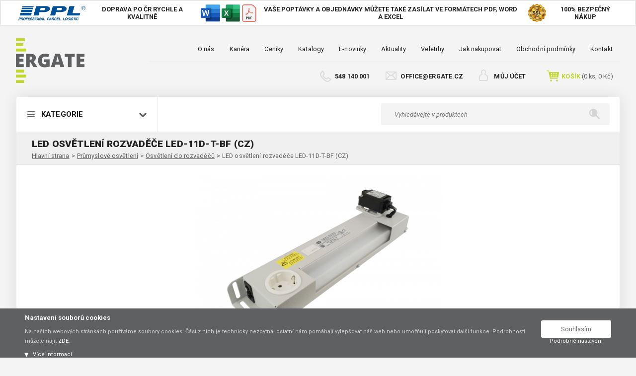

--- FILE ---
content_type: text/html; charset=UTF-8
request_url: https://www.ergate.cz/prumyslove-osvetleni/osvetleni-do-rozvadecu/led-osvetleni-rozvadece-led-11d-t-bf-cz-22130.html
body_size: 15111
content:
<!DOCTYPE html>
<html lang="cs">
	<head>
		
		<title>
				LED osvětlení rozvaděče LED-11D-T-BF (CZ) - 
			ERGATE Automation s.r.o.
		</title>
		<meta name="viewport" content="width=device-width,initial-scale=1">
		<meta charset="UTF-8">
		<meta name="author" content="Moonlake Web Services, s.r.o.">
		<meta name="copyright" content="Moonlake Web Services, s.r.o.">
		<meta name="robots" content="all,follow">
		<meta name="keywords" content="LED osvětlení rozvaděče, LED-11D-T-BF (CZ), LED osvětlení rozvaděče,
11 W, od šířky rozvaděče 800 mm
včetně dveřního spínače, 
napětí 220 - 240V, 50 - 60 Hz,
upevňovací profilová lišta 25 mm ze zadní strany,
včetně vypínače a zásuvky typ E (vhodný pro ČR,">
		<meta name="description" content="Komponenty pro spínání, relé, baterie, napájecí zdroje, produkty do rozvaděčů, baterie, aa">
		<link rel="preconnect" href="https://fonts.gstatic.com">
		<link href="https://fonts.googleapis.com/css2?family=Roboto:ital,wght@0,400;0,700;0,900;1,400&display=swap" rel="stylesheet">
		<meta name="google-site-verification" content="KP28QFpE8jSH5JanF7m_rfIz4m1OnQzDtI2JV1d3zw4">
		<!-- Production
		<link rel="stylesheet" href="https://www.ergate.cz/assets/base.css?v=25090529fd411058d33d9bc64cd2dc79" type="text/css" />
		-->
		<!-- Developement-->
		<link rel="stylesheet" href="https://www.ergate.cz/resources/shop.css?v=3" type="text/css">

		<link rel="alternate" type="application/rss+xml"  href="https://www.ergate.cz/files/rss/rss.xml" title="Rss feed">
		<link rel="shortcut icon" href="https://www.ergate.cz/favicon.ico">
	</head>




	<body>
			<div class="header-boxes">
				<div class="header-boxes__container">
					<div class="header-boxes__wrap">
						<div class="header-boxes__item header-boxes__item--left">
									<img src="/files/fck_userfiles/image/ppl_logo.jpg" alt="" width="140" height="31" />
<div>DOPRAVA PO ČR<br />
RYCHLE A KVALITNĚ</div>
						</div>
						<div class="header-boxes__item header-boxes__item--center">
									<img src="/files/fck_userfiles/image/Wordexcelpdf.jpg" alt="" width="113" height="35" />
<div>Vaše poptávky a objednávky můžete také <br />
zasílat ve formátech PDF, Word a Excel</div>
						</div>
						<div class="header-boxes__item header-boxes__item--right">
									<img src="/files/fck_userfiles/image/SSL_logo.jpg" width="42" height="42" alt="" />
<div>100%<br />
bezpečný nákup</div>
						</div>
					</div>
				</div>
			</div>
		<!-- Page header -->
<header class="page-header">
	<div class="container">
		<div class="page-header__logo">
				<a href="/">
					<img src="https://www.ergate.cz/styles/images/logo2x.png" alt="ERGATE Automation s.r.o.">
				</a>
		</div>
		<div class="page-header__right">
			<div class="dropdown__container page-header__right__mobile-dropdown">
				<a href="#" class="dropdown__toggle">menu</a>
				<ul class="dropdown page-header__right__top">
						<li>
							<a href="https://www.ergate.cz/informace/o-nas.html" alt="O nás">
								O nás
							</a>
						</li>
						<li>
							<a href="https://www.ergate.cz/informace/kariera.html" alt="Kariéra">
								Kariéra
							</a>
						</li>
						<li>
							<a href="https://www.ergate.cz/informace/ceniky.html" alt="Ceníky">
								Ceníky
							</a>
						</li>
						<li>
							<a href="https://www.ergate.cz/informace/katalogy.html" alt="Katalogy">
								Katalogy
							</a>
						</li>
						<li>
							<a href="https://www.ergate.cz/informace/e-novinky/prihlasit-e-novinky.html" alt="E-novinky">
								E-novinky
							</a>
						</li>
						<li>
							<a href="https://www.ergate.cz/informace/aktuality.html" alt="Aktuality">
								Aktuality
							</a>
						</li>
						<li>
							<a href="https://www.ergate.cz/informace/veletrhy.html" alt="Veletrhy">
								Veletrhy
							</a>
						</li>
						<li>
							<a href="https://www.ergate.cz/informace/jak-nakupovat.html" alt="Jak nakupovat">
								Jak nakupovat
							</a>
						</li>
						<li>
							<a href="https://www.ergate.cz/informace/obchodni-podminky.html" alt="Obchodní podmínky">
								Obchodní podmínky
							</a>
						</li>
						<li>
							<a href="https://www.ergate.cz/informace/kontakt.html" alt="Kontakt">
								Kontakt
							</a>
						</li>
				</ul>
			</div>
			<div class="cf"></div>
			<div class="page-header__right--tablet__bottom">
						<div class="tel">
							<a href="tel:548 140 001">548 140 001</a>
						</div>
						<div class="mail">
							<a href="/cdn-cgi/l/email-protection#5d323b3b343e381d382f3a3c2938733e27"><span class="__cf_email__" data-cfemail="bad5dcdcd3d9dffadfc8dddbcedf94d9c0">[email&#160;protected]</span></a>
						</div>
				<div class="user dropdown__container">
					<a class="dropdown__toggle " href="#">
						Můj účet
					</a>
					<ul class="dropdown">
							<li>
								<a class="login" href="https://www.ergate.cz/login.html">Přihlášení</a>
							</li>
							<li>
								<a class="register" href="https://www.ergate.cz/registrace.html">Registrace</a>
							</li>
					</ul>
				</div>
				<div class="header-basket dropdown--mouseover__toggle">
					<a href="https://www.ergate.cz/basket" id="ajax-basket">
						<span class="yellow">Košík</span>
						(<span id="ajax-quantity-basket">0</span> ks, <span id="ajax-pricevatnot-basket">0 Kč</span>)
					</a>
					<div class="dropdown--mouseover">
						<p class="title">Košík</p>
							<div class="hide" id="basket-show">
								<p class="quantity">
									<span>
										<span id="ajax-quantity-basket2">0</span>
										Položek
									</span>
									Ve Vašem košíku
								</p>

								<div id="basket-items">
								</div>

								<div class="bottom">
									<p class="price">
										<span>Celkem bez DPH</span>
										<strong id="ajax-pricevat-basket"></strong>
									</p>
									<a href="https://www.ergate.cz/basket" class="btn">Zobrazit košík</a>
								</div>
							</div>
							<p class="error" id="basket-error">Zatím nemáte v košíku žádnou položku</p>
					</div>

				</div>
			</div>
		</div>
		<div class="cf"></div>
		<div class="page-header__bottom--mobile">
			<div class="user--mobile dropdown__container">
				<a class="dropdown__toggle " href="#">
					Můj účet
				</a>
				<ul class="dropdown">
						<li>
							<a class="login" href="https://www.ergate.cz/login.html">Přihlášení</a>
						</li>
						<li>
							<a class="register" href="https://www.ergate.cz/registrace.html">Registrace</a>
						</li>
				</ul>
			</div>
			<p class="header-basket--mobile">
				<a href="https://www.ergate.cz/basket">
					<span class="yellow">Košík</span>
					(<span id="ajax-quantity-basket--mobile">0</span> Ks, <span <span id="ajax-pricevatnot-basket--mobile">0 Kč</span>)
				</a>
			</p>
		</div>
	</div>
</header>
		<div class="page--content-only container page">
			<div class="page__sidebar">

				<!-- mobile compare -->


				<!-- mobile search -->
				<div class="page__search page__search--mobile">
					<form action="https://www.ergate.cz/search/?" id="search-form" class="search" method="get">
						<input type='text' name='hledat' id='hledat' placeholder="Vyhledávejte v produktech" autocomplete='off'>
						<input type="submit" value="">
						<div id="livesearch_cont" class="livesearch">
							<div id="livesearch">
								<div id="livesearch_inner"></div>
							</div>
						</div>
					</form>
				</div>
				<!-- Page navigation -->
<nav class="page__navigation dropdown__container">
	<h3 class="dropdown__toggle page__navigation__title">
		Kategorie
	</h3>
	<a href="#" class="dropdown__toggle page__navigation__title--mobile">Zobrazit kategorie</a>





			<ul class="dropdown">





		<li>
			<a href="https://www.ergate.cz/akce-novinky/">
                             <img src="https://www.ergate.cz/foto/205-185/category-usb-nabijeci-kabel-3-v-1-bily.jpg" alt="">
                            Akce, novinky
			</a>



			
			</li>





		<li>
			<a href="https://www.ergate.cz/atex-a-ip69k/">
                             <img src="https://www.ergate.cz/foto/205-185/category-atex-nedir-3.jpg" alt="">
                            ATEX a IP69K
			</a>



				<span class="dropdown__toggle page__navigation__submenu-arrow"></span>
			<ul class="dropdown">





		<li>
			<a href="https://www.ergate.cz/atex-a-ip69k/atex/">
                             <img src="https://www.ergate.cz/foto/205-185/category-atex-nedir-3.jpg" alt="">
                            ATEX
			</a>



			
			</li>





		<li>
			<a href="https://www.ergate.cz/atex-a-ip69k/ip69k/">
                             <img src="https://www.ergate.cz/foto/205-185/category-istockphoto-186836618-1024x1024.jpg" alt="">
                            IP69K
			</a>



			</li></ul>
			</li>





		<li>
			<a href="https://www.ergate.cz/bezpecnostni-produkty/">
                             <img src="https://www.ergate.cz/foto/205-185/category-bezpecnostni-rele-ad-sre4c-pro-central-stop-a-bezpecnostni-brany.png" alt="">
                            Bezpečnostní produkty
			</a>



				<span class="dropdown__toggle page__navigation__submenu-arrow"></span>
			<ul class="dropdown">





		<li>
			<a href="https://www.ergate.cz/bezpecnostni-produkty/bezpecnostni-laserovy-skener/">
                             <img src="https://www.ergate.cz/foto/205-185/category-24453-2561-bezpecnostni-laserovy-skener-se2l-h05lp.jpg" alt="">
                            Bezpečnostní laserový skener
			</a>



			
			</li>





		<li>
			<a href="https://www.ergate.cz/bezpecnostni-produkty/bezpecnostni-led-signalizace/">
                             <img src="https://www.ergate.cz/foto/205-185/category-led-signalni-majak-m4h-1cbft-ryg-48.png" alt="">
                            Bezpečnostní LED signalizace
			</a>



			
			</li>





		<li>
			<a href="https://www.ergate.cz/bezpecnostni-produkty/bezpecnostni-nouzova-tlacitka/">
                             <img src="https://www.ergate.cz/foto/205-185/category-nouzove-tlacitko-yw1b-v4e01r.jpg" alt="">
                            Bezpečnostní nouzová tlačítka
			</a>



			
			</li>





		<li>
			<a href="https://www.ergate.cz/bezpecnostni-produkty/bezpecnostni-programovatelna-jednotka-mosaic/">
                             <img src="https://www.ergate.cz/foto/205-185/category-11318-3153-zakladni-modul-bezpecnostni-jednotky-mosaic-m1.jpg" alt="">
                            Bezpečnostní programovatelná jednotka MOSAIC
			</a>



			
			</li>





		<li>
			<a href="https://www.ergate.cz/bezpecnostni-produkty/bezpecnostni-rele/">
                             <img src="https://www.ergate.cz/foto/205-185/category-bezpecnostni-rele-ad-sre4c-pro-central-stop-a-bezpecnostni-brany.png" alt="">
                            Bezpečnostní relé
			</a>



			
			</li>





		<li>
			<a href="https://www.ergate.cz/bezpecnostni-produkty/bezpecnostni-rele-s-nucene-vedenymi-kontakty/">
                             <img src="https://www.ergate.cz/foto/205-185/category-2kontaktni-rele-hfa2-24-2zstg.png" alt="">
                            Bezpečnostní relé s nuceně vedenými kontakty
			</a>



			
			</li>





		<li>
			<a href="https://www.ergate.cz/bezpecnostni-produkty/bezpecnostni-spinace/">
                             <img src="https://www.ergate.cz/foto/205-185/category-bezpecnostni-spinac-hs5d-02rn.png" alt="">
                            Bezpečnostní spínače
			</a>



			
			</li>





		<li>
			<a href="https://www.ergate.cz/bezpecnostni-produkty/bezpecnostni-svetelne-zavory/">
                             <img src="https://www.ergate.cz/foto/205-185/category-13284-3140-bezpecnostni-svetelne-zavory-eos2-x.jpg" alt="">
                            Bezpečnostní světelné závory
			</a>



			</li></ul>
			</li>





		<li>
			<a href="https://www.ergate.cz/kabely-konektory/">
                             <img src="https://www.ergate.cz/foto/205-185/category-m-d-micro-detectors-kabel-s-konektorem-cd12m-0b-020a1.jpg" alt="">
                            Kabely, konektory
			</a>



				<span class="dropdown__toggle page__navigation__submenu-arrow"></span>
			<ul class="dropdown">





		<li>
			<a href="https://www.ergate.cz/kabely-konektory/m12-kabely-a-konektory/">
                             <img src="https://www.ergate.cz/foto/205-185/category-m-d-micro-detectors-kabel-s-konektorem-cd12m-0b-020a1.jpg" alt="">
                            M12 kabely a konektory
			</a>



			
			</li>





		<li>
			<a href="https://www.ergate.cz/kabely-konektory/m8-kabely-a-konektory/">
                             <img src="https://www.ergate.cz/foto/205-185/category-31416-756-m-d-micro-detectors-kabel-s-konektorem-cd08-0a-050c1.jpg" alt="">
                            M8 kabely a konektory
			</a>



			
			</li>





		<li>
			<a href="https://www.ergate.cz/kabely-konektory/patch-kabely/">
                             <img src="https://www.ergate.cz/foto/205-185/category-30871-675-ergate-patch-kabel-s-ocelovym-plastem-pcs0050.png" alt="">
                            Patch kabely
			</a>



			
			</li>





		<li>
			<a href="https://www.ergate.cz/kabely-konektory/profibus-a-profinet-komunikace/">
                             <img src="https://www.ergate.cz/foto/205-185/category-4373-1842-profibus-konektor-972-0dp01.png" alt="">
                            PROFIBUS a PROFINET komunikace
			</a>



			
			</li>





		<li>
			<a href="https://www.ergate.cz/kabely-konektory/rj45-a-usb-vyvodky/">
                             <img src="https://www.ergate.cz/foto/205-185/category-29949-649-ergate-panelova-pruchodka-ebb3-usb-3-0-a-a-0-3-m.png" alt="">
                            RJ45 a USB vývodky
			</a>



			
			</li>





		<li>
			<a href="https://www.ergate.cz/kabely-konektory/silove-konektory/">
                             <img src="https://www.ergate.cz/foto/205-185/category-panelovy-odberovy-konektor-powerlock-l1-lsp500pdx1.jpg" alt="">
                            Silové konektory
			</a>



			
			</li>





		<li>
			<a href="https://www.ergate.cz/kabely-konektory/univerzalni-kabely/">
                             <img src="https://www.ergate.cz/foto/205-185/category-usb-nabijeci-kabel-3-v-1-bily.jpg" alt="">
                            Univerzální kabely
			</a>



			</li></ul>
			</li>





		<li>
			<a href="https://www.ergate.cz/mereni-a-regulace/">
                             <img src="https://www.ergate.cz/foto/205-185/category-7654-288-diferencni-tlakovy-snimac-dpt2500-r8.png" alt="">
                            Měření a regulace
			</a>



				<span class="dropdown__toggle page__navigation__submenu-arrow"></span>
			<ul class="dropdown">





		<li>
			<a href="https://www.ergate.cz/mereni-a-regulace/diferencni-manometry/">
                             <img src="https://www.ergate.cz/foto/205-185/category-2919-2966-mm-diferencni-manometr.jpg" alt="">
                            Diferenční manometry
			</a>



			
			</li>





		<li>
			<a href="https://www.ergate.cz/mereni-a-regulace/diferencni-snimace-tlaku/">
                             <img src="https://www.ergate.cz/foto/205-185/category-7654-288-diferencni-tlakovy-snimac-dpt2500-r8.png" alt="">
                            Diferenční snímače tlaku
			</a>



			
			</li>





		<li>
			<a href="https://www.ergate.cz/mereni-a-regulace/diferencni-snimace-tlaku-pro-kapaliny/">
                             <img src="https://www.ergate.cz/foto/205-185/category-30794-2012-diferencni-tlakovy-snimac-pro-kapaliny-dptl-1-v.png" alt="">
                            Diferenční snímače tlaku pro kapaliny
			</a>



			
			</li>





		<li>
			<a href="https://www.ergate.cz/mereni-a-regulace/diferencni-spinace-tlaku/">
                             <img src="https://www.ergate.cz/foto/205-185/category-2279-107-diferencni-tlakovy-spinac-ps200.png" alt="">
                            Diferenční spínače tlaku
			</a>



			
			</li>





		<li>
			<a href="https://www.ergate.cz/mereni-a-regulace/elektronicke-spinace-diferencniho-tlaku/">
                             <img src="https://www.ergate.cz/foto/205-185/category-12502-2920-elektronicky-spinac-diferencniho-tlaku-dpi-500.png" alt="">
                            Elektronické spínače diferenčního tlaku
			</a>



			
			</li>





		<li>
			<a href="https://www.ergate.cz/mereni-a-regulace/klapkove-pohony-pro-vzduchotechniku/">
                             <img src="https://www.ergate.cz/foto/205-185/category-27677-2998-klapkovy-pohon-227-24-v-ac-dc.png" alt="">
                            Klapkové pohony pro vzduchotechniku
			</a>



			
			</li>





		<li>
			<a href="https://www.ergate.cz/mereni-a-regulace/kulove-ventily-s-pohonem-pro-rizeni-prutoku-vody/">
                             <img src="https://www.ergate.cz/foto/205-185/category-4.jpg" alt="">
                            Kulové ventily s pohonem pro řízení průtoku vody
			</a>



			
			</li>





		<li>
			<a href="https://www.ergate.cz/mereni-a-regulace/prislusenstvi/">
                             <img src="https://www.ergate.cz/foto/205-185/category-9012-777-merici-sonda-pro-snimac-dpt-flow-floxact-r400.png" alt="">
                            Příslušenství
			</a>



			
			</li>





		<li>
			<a href="https://www.ergate.cz/mereni-a-regulace/snimac-tlaku/">
                             <img src="https://www.ergate.cz/foto/205-185/category-30434-663-hk-instruments-tlakovy-snimac-ptl-heat-4-v.jpg" alt="">
                            Snímač tlaku
			</a>



			
			</li>





		<li>
			<a href="https://www.ergate.cz/mereni-a-regulace/teplomery/">
                            
                            Teploměry
			</a>



			</li></ul>
			</li>





		<li>
			<a href="https://www.ergate.cz/merici-pristroje/">
                             <img src="https://www.ergate.cz/foto/205-185/category-29052-520-selec-multifunkcni-merici-pristroj-vaf36a-230v-ce.jpg" alt="">
                            Měřicí přístroje
			</a>



				<span class="dropdown__toggle page__navigation__submenu-arrow"></span>
			<ul class="dropdown">





		<li>
			<a href="https://www.ergate.cz/merici-pristroje/citace/">
                             <img src="https://www.ergate.cz/foto/205-185/category-29576-634-selec-panelovy-citac-lt920a-c-cu.jpg" alt="">
                            Čítače
			</a>



			
			</li>





		<li>
			<a href="https://www.ergate.cz/merici-pristroje/digitalni-ampermetry/">
                             <img src="https://www.ergate.cz/foto/205-185/category-29107-540-selec-digitalni-ampermetr-ma501-cu.jpg" alt="">
                            Digitální ampérmetry
			</a>



			
			</li>





		<li>
			<a href="https://www.ergate.cz/merici-pristroje/digitalni-voltmetry/">
                             <img src="https://www.ergate.cz/foto/205-185/category-29104-532-selec-digitalni-voltmetr-mv507-cu.jpg" alt="">
                            Digitální voltmetry
			</a>



			
			</li>





		<li>
			<a href="https://www.ergate.cz/merici-pristroje/elektromery/">
                             <img src="https://www.ergate.cz/foto/205-185/category-31091-711-ergate-elektromer-rwza1-mid.png" alt="">
                            Elektroměry
			</a>



			
			</li>





		<li>
			<a href="https://www.ergate.cz/merici-pristroje/hlidaci-rele/">
                             <img src="https://www.ergate.cz/foto/205-185/category-29057-519-selec-napetove-hlidaci-rele-600vpr-170-290.jpg" alt="">
                            Hlídací relé
			</a>



			
			</li>





		<li>
			<a href="https://www.ergate.cz/merici-pristroje/multifunkcni-merici-pristroje/">
                             <img src="https://www.ergate.cz/foto/205-185/category-29052-520-selec-multifunkcni-merici-pristroj-vaf36a-230v-ce.jpg" alt="">
                            Multifunkční měřicí přístroje
			</a>



			
			</li>





		<li>
			<a href="https://www.ergate.cz/merici-pristroje/pic-indikatory/">
                             <img src="https://www.ergate.cz/foto/205-185/category-29265-546-selec-pic-indikator-pic101n-cu.jpg" alt="">
                            PIC indikátory
			</a>



			
			</li>





		<li>
			<a href="https://www.ergate.cz/merici-pristroje/pid-regulatory/">
                             <img src="https://www.ergate.cz/foto/205-185/category-29271-556-selec-pid-regulator-teploty-pid330-3-0-00-cu.jpg" alt="">
                            PID regulátory
			</a>



			
			</li>





		<li>
			<a href="https://www.ergate.cz/merici-pristroje/proudove-transformatory/">
                             <img src="https://www.ergate.cz/foto/205-185/category-29110-716-selec-proudovy-transformator-cbct-35-1.jpg" alt="">
                            Proudové transformátory
			</a>



			</li></ul>
			</li>





		<li>
			<a href="https://www.ergate.cz/napajeci-zdroje/">
                             <img src="https://www.ergate.cz/foto/205-185/category-37245-2216-napajeci-zdroj-rps60-24-ce.jpg" alt="">
                            Napájecí zdroje
			</a>



				<span class="dropdown__toggle page__navigation__submenu-arrow"></span>
			<ul class="dropdown">





		<li>
			<a href="https://www.ergate.cz/napajeci-zdroje/napajeci-zdroje-na-din-listu/">
                             <img src="https://www.ergate.cz/foto/205-185/category-37245-2216-napajeci-zdroj-rps60-24-ce.jpg" alt="">
                            Napájecí zdroje na DIN lištu
			</a>



			
			</li>





		<li>
			<a href="https://www.ergate.cz/napajeci-zdroje/napajeci-zdroje-pro-led-osvetleni/">
                             <img src="https://www.ergate.cz/foto/205-185/category-27540-220-1-fazovy-spinany-napajeci-zdroj-lpv.jpg" alt="">
                            Napájecí zdroje pro LED osvětlení
			</a>



			</li></ul>
			</li>





		<li>
			<a href="https://www.ergate.cz/prumyslova-komunikace/">
                             <img src="https://www.ergate.cz/foto/205-185/category-prumyslovy-ethernet-switch-5-portovy.jpg" alt="">
                            Průmyslová komunikace
			</a>



				<span class="dropdown__toggle page__navigation__submenu-arrow"></span>
			<ul class="dropdown">





		<li>
			<a href="https://www.ergate.cz/prumyslova-komunikace/media-convertery/">
                             <img src="https://www.ergate.cz/foto/205-185/category-24.jpg" alt="">
                            Media convertery
			</a>



			
			</li>





		<li>
			<a href="https://www.ergate.cz/prumyslova-komunikace/patch-kabely/">
                             <img src="https://www.ergate.cz/foto/205-185/category-25.jpg" alt="">
                            Patch kabely
			</a>



			
			</li>





		<li>
			<a href="https://www.ergate.cz/prumyslova-komunikace/profibus-a-profinet-komunikace/">
                             <img src="https://www.ergate.cz/foto/205-185/category-profibus-konektor-972-0dp01.png" alt="">
                            PROFIBUS a PROFINET komunikace
			</a>



			
			</li>





		<li>
			<a href="https://www.ergate.cz/prumyslova-komunikace/prumyslove-ethernet-switche/">
                             <img src="https://www.ergate.cz/foto/205-185/category-prumyslovy-ethernet-switch-5-portovy.jpg" alt="">
                            Průmyslové Ethernet Switche
			</a>



			</li></ul>
			</li>





		<li>
			<a href="https://www.ergate.cz/prumyslove-osvetleni/">
                             <img src="https://www.ergate.cz/foto/205-185/category-led-signalni-majak-m4h-1cbft-ryg-48.png" alt="">
                            Průmyslové osvětlení
			</a>



				<span class="dropdown__toggle page__navigation__submenu-arrow"></span>
			<ul class="dropdown">





		<li>
			<a href="https://www.ergate.cz/prumyslove-osvetleni/led-indikatory/">
                             <img src="https://www.ergate.cz/foto/205-185/category-9466-2423-led-indikatory-lh1d.png" alt="">
                            LED indikátory
			</a>



			
			</li>





		<li>
			<a href="https://www.ergate.cz/prumyslove-osvetleni/led-prumyslove-osvetleni/">
                             <img src="https://www.ergate.cz/foto/205-185/category-20.png" alt="">
                            LED průmyslové osvětlení
			</a>



			
			</li>





		<li>
			<a href="https://www.ergate.cz/prumyslove-osvetleni/led-signalizacni-majaky/">
                             <img src="https://www.ergate.cz/foto/205-185/category-21.png" alt="">
                            LED signalizační majáky
			</a>



			
			</li>





		<li class="active">
			<a href="https://www.ergate.cz/prumyslove-osvetleni/osvetleni-do-rozvadecu/" class="active">
                             <img src="https://www.ergate.cz/foto/205-185/category-22.jpg" alt="">
                            Osvětlení do rozvaděčů
			</a>



			
			</li>





		<li>
			<a href="https://www.ergate.cz/prumyslove-osvetleni/pracovni-led-osvetleni/">
                             <img src="https://www.ergate.cz/foto/205-185/category-pracovni-led-osvetleni-kategorie.png" alt="">
                            Pracovní LED osvětlení
			</a>



			</li></ul>
			</li>





		<li>
			<a href="https://www.ergate.cz/prislusenstvi-pro-rozvadece/">
                             <img src="https://www.ergate.cz/foto/205-185/category-35963-1627-gumova-pruchodka-kruhova-50-17-des-pm-m50-17g-type-1.jpg" alt="">
                            Příslušenství pro rozvaděče
			</a>



				<span class="dropdown__toggle page__navigation__submenu-arrow"></span>
			<ul class="dropdown">





		<li>
			<a href="https://www.ergate.cz/prislusenstvi-pro-rozvadece/boxy-montazni-krabice/">
                             <img src="https://www.ergate.cz/foto/205-185/category-13.jpg" alt="">
                            Boxy, montážní krabice
			</a>



			
			</li>





		<li>
			<a href="https://www.ergate.cz/prislusenstvi-pro-rozvadece/gumove-pruchodky/">
                             <img src="https://www.ergate.cz/foto/205-185/category-35963-1627-gumova-pruchodka-kruhova-50-17-des-pm-m50-17g-type-1.jpg" alt="">
                            Gumové průchodky
			</a>



			
			</li>





		<li>
			<a href="https://www.ergate.cz/prislusenstvi-pro-rozvadece/kabelove-chranicky/">
                             <img src="https://www.ergate.cz/foto/205-185/category-15.jpg" alt="">
                            Kabelové chráničky
			</a>



			
			</li>





		<li>
			<a href="https://www.ergate.cz/prislusenstvi-pro-rozvadece/prislusenstvi/">
                             <img src="https://www.ergate.cz/foto/205-185/category-12.jpg" alt="">
                            Příslušenství
			</a>



			
			</li>





		<li>
			<a href="https://www.ergate.cz/prislusenstvi-pro-rozvadece/rj45-a-usb-vyvodky/">
                             <img src="https://www.ergate.cz/foto/205-185/category-16.jpg" alt="">
                            RJ45 a USB vývodky
			</a>



			
			</li>





		<li>
			<a href="https://www.ergate.cz/prislusenstvi-pro-rozvadece/stahovaci-pasky/">
                             <img src="https://www.ergate.cz/foto/205-185/category-17.jpg" alt="">
                            Stahovací pásky
			</a>



			
			</li>





		<li>
			<a href="https://www.ergate.cz/prislusenstvi-pro-rozvadece/stinici-kabelove-spony/">
                             <img src="https://www.ergate.cz/foto/205-185/category-msd-2.png" alt="">
                            Stínicí kabelové spony
			</a>



			
			</li>





		<li>
			<a href="https://www.ergate.cz/prislusenstvi-pro-rozvadece/ventilatory/">
                             <img src="https://www.ergate.cz/foto/205-185/category-ventilator-do-rozvadece.jpg" alt="">
                            Ventilátory
			</a>



			
			</li>





		<li>
			<a href="https://www.ergate.cz/prislusenstvi-pro-rozvadece/vyvodky/">
                             <img src="https://www.ergate.cz/foto/205-185/category-plastova-kabelova-vyvodka-m12-x-1-5-m-12-x-1-5.jpg" alt="">
                            Vývodky
			</a>



			</li></ul>
			</li>





		<li>
			<a href="https://www.ergate.cz/rele-a-spinaci-technika/">
                             <img src="https://www.ergate.cz/foto/205-185/category-27461-320-prumyslove-4-polove-rele-rady-r4n.jpg" alt="">
                            Relé a spínací technika
			</a>



				<span class="dropdown__toggle page__navigation__submenu-arrow"></span>
			<ul class="dropdown">





		<li>
			<a href="https://www.ergate.cz/rele-a-spinaci-technika/bezpecnostni-rele/">
                             <img src="https://www.ergate.cz/foto/205-185/category-10986-210-bezpecnostni-rele-ad-sre4c-pro-central-stop-a-bezpecnostni-brany.png" alt="">
                            Bezpečnostní relé
			</a>



			
			</li>





		<li>
			<a href="https://www.ergate.cz/rele-a-spinaci-technika/casova-rele/">
                             <img src="https://www.ergate.cz/foto/205-185/category-21921-248-casove-rele-600xu.jpg" alt="">
                            Časová relé
			</a>



			
			</li>





		<li>
			<a href="https://www.ergate.cz/rele-a-spinaci-technika/hlidaci-rele/">
                             <img src="https://www.ergate.cz/foto/205-185/category-29072-529-selec-hlidaci-rele-600psr-cu.jpg" alt="">
                            Hlídací relé
			</a>



			
			</li>





		<li>
			<a href="https://www.ergate.cz/rele-a-spinaci-technika/polovodicova-rele/">
                             <img src="https://www.ergate.cz/foto/205-185/category-18690-244-jednofazove-polovodicove-rele.jpg" alt="">
                            Polovodičová relé
			</a>



			
			</li>





		<li>
			<a href="https://www.ergate.cz/rele-a-spinaci-technika/prumyslova-rele/">
                             <img src="https://www.ergate.cz/foto/205-185/category-27461-320-prumyslove-4-polove-rele-rady-r4n.jpg" alt="">
                            Průmyslová relé
			</a>



			
			</li>





		<li>
			<a href="https://www.ergate.cz/rele-a-spinaci-technika/prislusenstvi/">
                             <img src="https://www.ergate.cz/foto/205-185/category-15659-1972-patice-pro-1polove-rele-rj1s-sj1s-07lw.png" alt="">
                            Příslušenství
			</a>



			
			</li>





		<li>
			<a href="https://www.ergate.cz/rele-a-spinaci-technika/rele-s-nucene-vedenymi-kontakty/">
                             <img src="https://www.ergate.cz/foto/205-185/category-35161-1163-2kontaktni-rele-hfa2-24-2zstg.png" alt="">
                            Relé s nuceně vedenými kontakty
			</a>



			
			</li>





		<li>
			<a href="https://www.ergate.cz/rele-a-spinaci-technika/spinaci-hodiny/">
                             <img src="https://www.ergate.cz/foto/205-185/category-29431-573-selec-casove-rele-ts2m1-1-16a-230v-ce.jpg" alt="">
                            Spínací hodiny
			</a>



			</li></ul>
			</li>





		<li>
			<a href="https://www.ergate.cz/ridici-systemy-a-displeje/">
                             <img src="https://www.ergate.cz/foto/205-185/category-28030-1456-zakladni-modul-microsmart-fc6a-plus-fc6a-d16p1cee.jpg" alt="">
                            Řídicí systémy a displeje
			</a>



				<span class="dropdown__toggle page__navigation__submenu-arrow"></span>
			<ul class="dropdown">





		<li>
			<a href="https://www.ergate.cz/ridici-systemy-a-displeje/displeje/">
                             <img src="https://www.ergate.cz/foto/205-185/category-9.jpg" alt="">
                            Displeje
			</a>



			
			</li>





		<li>
			<a href="https://www.ergate.cz/ridici-systemy-a-displeje/idec-fc6a/">
                             <img src="https://www.ergate.cz/foto/205-185/category-23912-1474-zakladni-modul-microsmart-fc6a-fc6a-c16r1ce.jpg" alt="">
                            IDEC FC6A
			</a>



			
			</li>





		<li>
			<a href="https://www.ergate.cz/ridici-systemy-a-displeje/idec-smartaxis-male-plc/">
                             <img src="https://www.ergate.cz/foto/205-185/category-15396-2579-smartaxis-touch-dotykovy-displej-s-plc-a-ethernetem.png" alt="">
                            IDEC SmartAXIS - malé PLC
			</a>



			
			</li>





		<li>
			<a href="https://www.ergate.cz/ridici-systemy-a-displeje/modularni-plc/">
                             <img src="https://www.ergate.cz/foto/205-185/category-41364-3484-modularni-plc-mibrx-2m-1-0-0-24v.png" alt="">
                            Modulární PLC
			</a>



			
			</li>





		<li>
			<a href="https://www.ergate.cz/ridici-systemy-a-displeje/profibus-a-profinet-komunikace/">
                             <img src="https://www.ergate.cz/foto/205-185/category-profibus-konektor-972-0dp01.png" alt="">
                            PROFIBUS a PROFINET komunikace
			</a>



			
			</li>





		<li>
			<a href="https://www.ergate.cz/ridici-systemy-a-displeje/prislusenstvi/">
                             <img src="https://www.ergate.cz/foto/205-185/category-propojovaci-kabel-microsmart-fc4a-kc1c-s.png" alt="">
                            Příslušenství
			</a>



			</li></ul>
			</li>





		<li>
			<a href="https://www.ergate.cz/senzorika/">
                             <img src="https://www.ergate.cz/foto/205-185/category-36287-1770-ultrazvukovy-senzor-dosah-40-300mm-konektor-m12-uq1a-g6-0e.jpg" alt="">
                            Senzorika
			</a>



				<span class="dropdown__toggle page__navigation__submenu-arrow"></span>
			<ul class="dropdown">





		<li>
			<a href="https://www.ergate.cz/senzorika/atex/">
                             <img src="https://www.ergate.cz/foto/205-185/category-atex1.png" alt="">
                            ATEX
			</a>



			
			</li>





		<li>
			<a href="https://www.ergate.cz/senzorika/hladinove-spinace/">
                             <img src="https://www.ergate.cz/foto/205-185/category-28612-503-plovakovy-spinac-ssw.jpg" alt="">
                            Hladinové spínače
			</a>



			
			</li>





		<li>
			<a href="https://www.ergate.cz/senzorika/indukcni-snimace/">
                             <img src="https://www.ergate.cz/foto/205-185/category-31405-760-indukcni-snimac-am1-ap-3h.jpg" alt="">
                            Indukční snímače
			</a>



			
			</li>





		<li>
			<a href="https://www.ergate.cz/senzorika/kapacitni-snimace/">
                             <img src="https://www.ergate.cz/foto/205-185/category-37813-2001-kapacitni-snimac-c18p-bp-2e.jpg" alt="">
                            Kapacitní snímače
			</a>



			
			</li>





		<li>
			<a href="https://www.ergate.cz/senzorika/laserove-senzory/">
                             <img src="https://www.ergate.cz/foto/205-185/category-s85.png" alt="">
                            Laserové senzory
			</a>



			
			</li>





		<li>
			<a href="https://www.ergate.cz/senzorika/magneticke-spinace/">
                             <img src="https://www.ergate.cz/foto/205-185/category-15422-2980-bezpecnostni-magneticky-spinac-mg-m-20.png" alt="">
                            Magnetické spínače
			</a>



			
			</li>





		<li>
			<a href="https://www.ergate.cz/senzorika/nozni-spinace/">
                             <img src="https://www.ergate.cz/foto/205-185/category-32560-818-nozni-spinac-s-plastovym-krytem-eft11ge.png" alt="">
                            Nožní spínače
			</a>



			
			</li>





		<li>
			<a href="https://www.ergate.cz/senzorika/ochrana-dveri-bran-a-vrat/">
                             <img src="https://www.ergate.cz/foto/205-185/category-els-300.png" alt="">
                            Ochrana dveří, bran a vrat
			</a>



			
			</li>





		<li>
			<a href="https://www.ergate.cz/senzorika/ochrana-vytahu/">
                             <img src="https://www.ergate.cz/foto/205-185/category-18615-2029-opticka-zavora-cegard-mini-sy-2000-16-st-ps-230.jpg" alt="">
                            Ochrana výtahů
			</a>



			
			</li>





		<li>
			<a href="https://www.ergate.cz/senzorika/opticka-vlakna-a-zesilovace/">
                             <img src="https://www.ergate.cz/foto/205-185/category-35509-1176-zesilovac-optickeho-vlakna-fy2-0p-0a.jpg" alt="">
                            Optická vlákna a zesilovače
			</a>



			
			</li>





		<li>
			<a href="https://www.ergate.cz/senzorika/opticke-snimace/">
                             <img src="https://www.ergate.cz/foto/205-185/category-35300-1142-opticky-snimac-faih-00-0e.jpg" alt="">
                            Optické snímače
			</a>



			
			</li>





		<li>
			<a href="https://www.ergate.cz/senzorika/plosne-snimace/">
                             <img src="https://www.ergate.cz/foto/205-185/category-34309-1962-reflexni-polarizovany-opticky-senzor-cr0-bp-1v.jpg" alt="">
                            Plošné snímače
			</a>



			
			</li>





		<li>
			<a href="https://www.ergate.cz/senzorika/prislusenstvi/">
                             <img src="https://www.ergate.cz/foto/205-185/category-31421-750-m-d-micro-detectors-kabel-s-konektorem-cd12m-0b-020a1.jpg" alt="">
                            Příslušenství
			</a>



			
			</li>





		<li>
			<a href="https://www.ergate.cz/senzorika/ultrazvukove-snimace/">
                             <img src="https://www.ergate.cz/foto/205-185/category-36287-1770-ultrazvukovy-senzor-dosah-40-300mm-konektor-m12-uq1a-g6-0e.jpg" alt="">
                            Ultrazvukové snímače
			</a>



			
			</li>





		<li>
			<a href="https://www.ergate.cz/senzorika/vysoke-kryti-ip69k/">
                             <img src="https://www.ergate.cz/foto/205-185/category-voda.jpg" alt="">
                            Vysoké krytí IP69K
			</a>



			</li></ul>
			</li>





		<li>
			<a href="https://www.ergate.cz/tlacitka-a-kontrolky/">
                             <img src="https://www.ergate.cz/foto/205-185/category-nouzove-tlacitko-yw1b-v4e01r.jpg" alt="">
                            Tlačítka a kontrolky
			</a>



				<span class="dropdown__toggle page__navigation__submenu-arrow"></span>
			<ul class="dropdown">





		<li>
			<a href="https://www.ergate.cz/tlacitka-a-kontrolky/bezpecnostni-tlacitka/">
                             <img src="https://www.ergate.cz/foto/205-185/category-2.jpg" alt="">
                            Bezpečnostní tlačítka
			</a>



			
			</li>





		<li>
			<a href="https://www.ergate.cz/tlacitka-a-kontrolky/led-indikatory/">
                             <img src="https://www.ergate.cz/foto/205-185/category-6.jpg" alt="">
                            LED indikátory
			</a>



			
			</li>





		<li>
			<a href="https://www.ergate.cz/tlacitka-a-kontrolky/led-kontrolky/">
                             <img src="https://www.ergate.cz/foto/205-185/category-signalka-yw1p-1buqm3g.jpg" alt="">
                            LED kontrolky
			</a>



			
			</li>





		<li>
			<a href="https://www.ergate.cz/tlacitka-a-kontrolky/prepinace-a-spinace/">
                             <img src="https://www.ergate.cz/foto/205-185/category-5.jpg" alt="">
                            Přepínače a spínače
			</a>



			
			</li>





		<li>
			<a href="https://www.ergate.cz/tlacitka-a-kontrolky/prislusenstvi/">
                             <img src="https://www.ergate.cz/foto/205-185/category-kontaktni-blok-idec-yw-e10r.jpg" alt="">
                            Příslušenství
			</a>



			
			</li>





		<li>
			<a href="https://www.ergate.cz/tlacitka-a-kontrolky/tlacitka/">
                             <img src="https://www.ergate.cz/foto/205-185/category-3.jpg" alt="">
                            Tlačítka
			</a>

	</li></ul></li></ul>
</nav>
				<!-- Filtration -->

				<!-- Suppliers -->

				<!-- Recently viewed products -->
			</div>

			<main class="page__content">
				<!-- desktop compare -->

				<!-- search -->
				<div class="page__search page__search--desktop">
					<form action="https://www.ergate.cz/search/?" id="search-form" class="search" method="get">
						<input type='text' name='hledat' id='hledat--desktop' placeholder="Vyhledávejte v produktech" autocomplete='off'>
						<input type="submit" value="">
						<div id="livesearch_cont--desktop" class="livesearch">
							<div id="livesearch--desktop">
								<div id="livesearch_inner--desktop"></div>
							</div>
						</div>
					</form>
				</div>
				<!-- Messages container -->

				<div id="wishlist-message" class="wishlist__message">
					<div class="container">
						<p></p>
					</div>
				</div>


		<div class="product__header">
			<h1 class="title">LED osvětlení rozvaděče LED-11D-T-BF (CZ)</h1>
			<nav class="breadcrumbs">
					<a href="https://www.ergate.cz">Hlavní strana</a> <span class="separator">></span> 
					<a href="https://www.ergate.cz/prumyslove-osvetleni/">Průmyslové osvětlení</a> <span class="separator">></span> 
					<a href="https://www.ergate.cz/prumyslove-osvetleni/osvetleni-do-rozvadecu/">Osvětlení do rozvaděčů</a> <span class="separator">></span> 
					<a href="https://www.ergate.cz/prumyslove-osvetleni/osvetleni-do-rozvadecu/led-osvetleni-rozvadece-led-11d-t-bf-cz-22130.html" class="active">LED osvětlení rozvaděče LED-11D-T-BF (CZ)</a>
			</nav>
		</div>

		<div class="product__body">
			<!-- Gallery -->
			<div class="product__body__left">

				<div class="img">
						<a href="https://www.ergate.cz/foto/1200-1200/22130-3584-led-osvetleni-rozvadece-led-11d-t-bf-cz.jpg" title="LED osvětlení rozvaděče LED-11D-T-BF (CZ)">
							<img class="firstImage" src="https://www.ergate.cz/foto/1200-1200/22130-3584-led-osvetleni-rozvadece-led-11d-t-bf-cz.jpg" alt="LED osvětlení rozvaděče LED-11D-T-BF (CZ)" id="flyImg-22130">
						</a>
				</div>
			</div>
			<!-- Main informations -->
			<div class="product__body__right">
					<div class="producer__logo">
						<img src="https://www.ergate.cz/foto/100-30/producer-4-ibb.gif" alt="">
					</div>
				<p class="name">LED osvětlení rozvaděče LED-11D-T-BF (CZ)</p>
					<p class="code">Kód:<span>LED-11D-T-BF (CZ)</span></p>
				<p class="perex">11 W, od šířky rozvaděče 800 mm</p>
				<div class="prices">
					<p class="pricevatnot">Cena bez DPH<span>3&nbsp;180,00 Kč</span></p>
					<p class="pricevat">Cena s DPH<span>3&nbsp;847,80 Kč</span></p>
				</div>
				<div class="buttons">
					<div class="order-button">
						<input type="text" class="quantityInput" name="" value="1" id="quantityInput-22130">
						<a class="productBuy"
							href="https://www.ergate.cz/prumyslove-osvetleni/osvetleni-do-rozvadecu/led-osvetleni-rozvadece-led-11d-t-bf-cz-22130.html?quantity=1&amp;submit_order=Objednat"
							data-ajax-basket = "true"
							data-id-store = "22130"
							data-quantity-input = "quantityInput-22130"
							data-imgId = "flyImg-22130"
							>Do košíku</a>
					</div>
						<div class="wishlist-button">
							<a href="https://www.ergate.cz/seznam-prani?next_url=/prumyslove-osvetleni/osvetleni-do-rozvadecu/led-osvetleni-rozvadece-led-11d-t-bf-cz-22130.html">Do oblíbených</a>
						</div>
				</div>
				<p class="availability red">
                                                <strong>Skladem:</strong> dodání 7-14 dní
						<span><strong>Orientační naskladnění:</strong> dodání 7-14 dní </span>
				</p>
				<a href="https://www.ergate.cz/porovnat?id=22130" class="compare">Přidat do porovnávače</a>
			</div>
		</div>

		<div class="product__footer">
			<!-- Specifications -->
			<div class="product__footer__right">
				<!-- Download files -->
			</div>

			<div class="product__footer__left">
				<!-- Description -->
				<div class="description">
					<h2 class="title">Popis produktu</h2>
					<p class="name">LED osvětlení rozvaděče LED-11D-T-BF (CZ)</p>
					<div class="textPage">
						lED osvětlení rozvaděče,<br />11 W, od šířky rozvaděče 800 mm<br />včetně dveřního spínače, <br />napětí 220 - 240V, 50 - 60 Hz,<br />upevňovací profilová lišta 25 mm ze zadní strany,<br />včetně vypínače a zásuvky typ E (vhodný pro ČR, SK, FR, atd. ),<br />integrovaný ochranný kryt,<br />rozptylová optika pro LED diody,<br />vnitřní propojení, připojovací konektor pro napájení
					</div>
				</div>
			</div>
		</div>

		<!-- Alternativy -->
		<!-- Souvisejici -->

		<!-- Varianty produktu -->


			</main>

			<div class="page__footer">
				<div class="page__footer__boxes">
							<div class="box shipping">
<p>Doprava po ČR rychle a kvalitně</p>
</div>
<div class="box payment">
<p>Možnost platby kartou online</p>
</div>
<div class="box registration">
<p>S registrací spousta výhod</p>
</div>
<div class="box secure">
<p>100 %<br />
bezpečný nákup</p>
</div>
				</div>
				<div class="page__footer__buy">
					<h3>Vše o nákupu</h3>
					<ul>
							<li>
								<a href="https://www.ergate.cz/informace/jak-mohu-platit.html" alt="Jak mohu platit">
									Jak mohu platit
								</a>
							</li>
							<li>
								<a href="https://www.ergate.cz/informace/zpusoby-doruceni.html" alt="Způsoby doručení">
									Způsoby doručení
								</a>
							</li>
							<li>
								<a href="https://www.ergate.cz/informace/obchodni-podminky.html" alt="Obchodní podmínky">Obchodní podmínky</a>
							</li>
								<li>
									<a href="https://www.ergate.cz/login.html" alt="Můj účet">Můj účet</a>
								</li>
					</ul>
				</div>
				<div class="page__footer__about">
					<h3>O ergate</h3>
					<ul>
							<li>
								<a href="https://www.ergate.cz/informace/o-nas.html" alt="O nás">O nás</a>
							</li>
							<li>
								<a href="https://www.ergate.cz/informace/aktuality.html" alt="Aktuality">
									Aktuality
								</a>
							</li>
							<li>
								<a href="https://www.ergate.cz/informace/gdpr.html" alt="GDPR">
									GDPR
								</a>
							</li>
							<li>
								<a href="https://www.ergate.cz/informace/kontakt.html" alt="Kontakt">Kontakt</a>
							</li>
					</ul>
				</div>
				<div class="cf"></div>
				<div class="page__footer__categories">
							<h3>Nejvyhledávanější kategorie</h3>
<ul>
    <li><a href="https://www.ergate.cz/napajeci-zdroje/">Napájecí zdroje</a></li>
    <li><a href="https://www.ergate.cz/rele-a-spinaci-technika/">Relé a spínací technika<br />
    </a></li>
    <li><a href="https://www.ergate.cz/mereni-a-regulace/">Měření a regulace</a></li>
    <li><a href="https://www.ergate.cz/senzorika/">Senzorika</a></li>
</ul>
				</div>
				<div class="page__footer__contact">
							<h3>Jsme k dispozici</h3>
<p><span>Tel.: +420 548 140 001</span><span>E-mail: <a href="/cdn-cgi/l/email-protection#d3bcb5b5bab0b693b6a1b4b2a7b6fdb0a9"><span class="__cf_email__" data-cfemail="afc0c9c9c6cccaefcaddc8cedbca81ccd5">[email&#160;protected]</span></a></span><span>Klíny 35, 615 00 Brno</span></p>
					<div class="socials">
						<a href="https://www.youtube.com/channel/UC_NO6RPAVxGjkpMZu9piGvQ" class="yt"></a>
					</div>
				</div>
			</div>
		</div>


		<footer class="page-footer">
			<div class="container">
				<p class="copyright">Copyright&nbsp;&copy; 2021 ERGATE Automation s.r.o., Klíny 35, 61500 Brno</p>
				<div class="moonlake" style="display: flex">Vytvořil
					<a href="https://www.shopix.cz/" target="_blank" title="Shopix by BOOTIQ Group">
						<img height="30px" src="https://www.ergate.cz/styles/images/shopix_by_bootiq_logo.svg" alt="Shopix by BOOTIQ Group">
					</a>
				</div>
			</div>
		</footer>

		<div class="modal-add-basket" id="add-basket-modal">
			<div class="modal__overlay"></div>
			<div class="modal__inner">
				<div class="modal__close">+</div>
				<div class="modal__body">
					<p>Položka byla vložena do košíku</p>
					<a href="https://www.ergate.cz/basket/">Přejít do košíku</a>
				</div>
			</div>
		</div>


		<!--Developement -->
		<script data-cfasync="false" src="/cdn-cgi/scripts/5c5dd728/cloudflare-static/email-decode.min.js"></script><script type='text/javascript' src='https://www.ergate.cz/resources/front.js?v=1'></script>

		<!-- Production
		<script type='text/javascript' src='https://www.ergate.cz/assets/base.js?v=0107d4b7a81988f4b698880ba8ed33a2'></script>
		-->




		<script>
			dataLayer = [{
					'gaCode': 'UA-120448230-1',
				'cookiesType': 'top'
				}];
		</script>
		<!-- Google Tag Manager -->
		<script>
                   function gtag() {
                        dataLayer.push(arguments);
                    }
                
                    gtag("consent", "default", {
                        ad_storage: "denied",
                        analytics_storage: "denied",
                        wait_for_update: 2000
                    });                 
                    
                (function(w,d,s,l,i) { w[l]=w[l]||[];w[l].push( { 'gtm.start':
		new Date().getTime(),event:'gtm.js' } );var f=d.getElementsByTagName(s)[0],
		j=d.createElement(s),dl=l!='dataLayer'?'&l='+l:'';j.async=true;j.src=
		'https://www.googletagmanager.com/gtm.js?id='+i+dl;f.parentNode.insertBefore(j,f);
		 } )(window,document,'script','dataLayer','GTM-N3SSM74');</script>

		<!-- End Google Tag Manager -->
                
                
              <script>
        function delete_cookies() {
            var del_cookies = ['cookies-allowed-n','cookies-tech-n','_ga','_gid','_gat_UA-120448230-1','_gcl_au'];
            del_cookies.forEach(delete_cookie);
            location.reload();
        }    
    
        function delete_cookie(name, index, array){
            document.cookie = name+'=1; path=/; Max-Age=0;';    
            document.cookie = name+'=1; path=/; Max-Age=0; domain=' + location.hostname.replace(/^www\./i, "");
        } 
    </script>

        <style>

            .accordion {
                z-index: 2000; /* Sit on top */
                position: fixed;
                bottom: 0;
                background: #5f6062;
                padding: 0px 50px;
                left: 0;
                right: 0;
            }

            .accordion__header {
                display: flex;
                align-items: center;
                justify-content: space-between;
            }

            @media only screen and (max-width: 600px) {
                div.accordion__header {
                    flex-direction: column;
                }
            }

            .accordion__h2 {
                color: #F8F8F8;
                font-size: 13px;
            }

            .opacity {
                opacity: .7;
            }

            p.accordion__paragraph {
                color: #FFFFFF;
                font-size: 11px;
                font-weight: 400;
                line-height: 1.75;
                margin-right: 10px;
            }

            .accordion__content {
                overflow: hidden;
                max-height: 0;
                transition: max-height 0.2s;

                padding: 0 15px;
                font-family: sans-serif;
                background: #5f6062;
            }

            .accordion__consent {
                display: flex;
                flex-direction: column;
                gap: 10px;
                align-items: center;
                padding-top: 10px;
            }

            p.cookies-info {
                color: #F8F8F8;
                font-size: 11px;
                font-weight: 500;
                line-height: 1.5;
                text-decoration: underline;
                margin: 25px 0 15px 0;
                text-align: left;
            }

            p.cookies-info:hover {
                cursor: unset;
            }

            .cookies-info__ol-list {
                counter-reset: number;
                list-style-type: none;
                padding: 0;
                margin: 0;
                max-height: 150px;
                overflow-y: scroll;
                overflow-x: none;
            }

            .cookies-info__li {
                position: relative;
                counter-increment: number;
                padding: 0 0 0 30px;
                margin: 0 0 15px 0;
            }

            .cookies-info__li::before {
                content: counter(number);
                position: absolute;
                top: 0;
                left: 0;
                width: 20px;
                height: 20px;
                line-height: 20px;
                border-radius: 50%;
                color: #000000;
                background: #FFF;
                font-size: 12px;
                font-weight: 500;
                text-align: center;
            }

            .cookies-info__li p {
                font-size: 11px;
                font-weight: 400;
                color: #FFFFFF;
                margin: 0 0 5px 0;
            }

            .cookies-info__li span {
                font-size: 11px;
                font-weight: 400;
                color: #FFF;
                opacity: .7;
                line-height: 1.75;
            }

            .cookies-info {
                font-size: 11px;
                font-weight: 400;
                color: white;
                cursor: pointer;
                text-align: center;
            }

            .cookies-info:hover {
                text-decoration: underline;
            }

            .accordion__link {
                color: white;
                text-decoration: none;
                opacity: 1.0;
            }

            .accordion__link:hover {
                text-decoration: underline;
            }

            .accordion__button {
                display: flex;
                justify-content: center;
                align-items: center;
                flex-direction: row-reverse;
                background-color: transparent;
                border: none;
                cursor: pointer;
                font-size: 11px;
                color: white;
            }

            @media only screen and (max-width: 600px) {
                .accordion__button {
                    margin-left: auto;
                    margin-right: auto;
                    margin-top: 10px;
                }
            }

            .accordion__button span:hover {
                text-decoration: underline;
            }

            .accordion__button span {
                margin-left: 10px;
            }

            .accordion__button::after {
                content: '\25be';
                float: left;
                transform: scale(1.5);
                color: white;
            }

            .accordion__button--active::after   {
                content: '\25b4';
            }

            button.confirm {
                align-items: center;
                background-image: linear-gradient(144deg,#AF40FF, #5B42F3 50%,#00DDEB);
                border: 0;
                border-radius: 8px;
                box-shadow: rgba(151, 65, 252, 0.2) 0 15px 30px -5px;
                box-sizing: border-box;
                color: #FFFFFF;
                display: flex;
                font-family: Phantomsans, sans-serif;
                font-size: 18px;
                justify-content: center;
                line-height: 1em;
                max-width: 100%;
                min-width: 140px;
                padding: 3px;
                text-decoration: none;
                user-select: none;
                -webkit-user-select: none;
                touch-action: manipulation;
                white-space: nowrap;
                cursor: pointer;
                transition: all .3s;
            }

            button.confirm:active,
            button.confirm:hover {
                outline: 0;
            }

            button.confirm span {
                background-color: rgb(5, 6, 45);
                padding: 16px 24px;
                border-radius: 6px;
                width: 100%;
                height: 100%;
                transition: 300ms;
            }

            button.confirm:hover span {
                background: none;
            }

            button.confirm:active {
                transform: scale(0.9);
            }

            button {
                position: relative;
                border: none;
                background: transparent;
                padding: 0;
                cursor: pointer;
                outline-offset: 4px;
                transition: filter 250ms;
                user-select: none;
                touch-action: manipulation;
            }

            .shadow {
                position: absolute;
                top: 0;
                left: 0;
                width: 100%;
                height: 100%;
                border-radius: 12px;
                background: hsl(0deg 0% 0% / 0.25);
                will-change: transform;
                transform: translateY(2px);
                transition: transform
                600ms
                cubic-bezier(.3, .7, .4, 1);
            }

            .edge {
                position: absolute;
                top: 0;
                left: 0;
                width: 100%;
                height: 100%;
                border-radius: 12px;
                background: linear-gradient(
                        to left,
                        hsl(340deg 100% 16%) 0%,
                        hsl(340deg 100% 32%) 8%,
                        hsl(340deg 100% 32%) 92%,
                        hsl(340deg 100% 16%) 100%
                );
            }

            .front {
                display: block;
                position: relative;
                padding: 12px 27px;
                border-radius: 12px;
                font-size: 1.1rem;
                color: white;
                background: #000000;
                will-change: transform;
                transform: translateY(-4px);
                transition: transform
                600ms
                cubic-bezier(.3, .7, .4, 1);
            }

            button:hover {
                filter: brightness(110%);
            }

            button:hover .front {
                transform: translateY(-6px);
                transition: transform
                250ms
                cubic-bezier(.3, .7, .4, 1.5);
            }

            button:active .front {
                transform: translateY(-2px);
                transition: transform 34ms;
            }

            button:hover .shadow {
                transform: translateY(4px);
                transition: transform
                250ms
                cubic-bezier(.3, .7, .4, 1.5);
            }

            button:active .shadow {
                transform: translateY(1px);
                transition: transform 34ms;
            }

            button:focus:not(:focus-visible) {
                outline: none;
            }

            button.accept {
                position: relative;
                padding: 10px 40px;
                float: left;
                border-radius: 3px;
                font-size: 13px;
                color: #8E8A8A;
                text-decoration: none;
                background-color: #cdd7d1;
                border: none;
                width: 150px;
                height: 40px;
                /*border-bottom: 5px solid #27ae60;*/
                /* text-shadow: 0px -2px #27ae60;*/
                -webkit-transition: all 0.1s;
                transition: all 0.1s;
            }

            button.accept_active {
                background-color: #457B25;
                color: #FFF;
            }

            button.accept_all {
                position: relative;
                padding: 10px 40px;
                float: left;
                border-radius: 3px;
                font-size: 13px;
                text-decoration: none;
                border: none;
                background-color: #FFF;
                color: #707070;
            }

            #btn-confirm {
                white-space: nowrap;
            }

            button.save_choice {
                width: 150px;
                height: 40px;
                position: relative;
                padding: 10px 40px;
                float: left;
                border-radius: 3px;
                font-size: 13px;
                text-decoration: none;
                border: none;
                color: #8E8A8A;
                background-color: #cdd7d1;
            }

            button.decline {
                width: 150px;
                height: 40px;
                cursor: pointer;
                /*display: flex;*/
                align-items: center;
                border: none;
                border-radius: 5px;
                box-shadow: 1px 1px 3px rgba(0,0,0,0.15);
                background: #cdd7d1;
            }

            button.decline_active {
                background: #5f6062;
            }

            button.decline .text {
                color: white;
                font-weight: bold;
            }

            button.decline:focus {
                outline: none;
            }

            .toggle-btn {
                --green: #1BFD9C;
                font-size: 20px;
                padding: 0.7em 2.7em;
                letter-spacing: 0.06em;
                position: relative;
                font-family: inherit;
                border-radius: 0.6em;
                overflow: hidden;
                transition: all 0.3s;
                line-height: 1.4em;
                border: 2px solid var(--green);
                background-color: var(--green);
                color: #FFF;
                box-shadow: inset 0 0 10px rgba(27, 253, 156, 0.4), 0 0 9px 3px rgba(27, 253, 156, 0.1);
            }

            .toggle-btn:hover {
                color: #82ffc9;
                box-shadow: inset 0 0 10px rgba(27, 253, 156, 0.6), 0 0 9px 3px rgba(27, 253, 156, 0.2);
            }

            .toggle-btn:before {
                content: "";
                position: absolute;
                left: -4em;
                width: 4em;
                height: 100%;
                top: 0;
                transition: transform .4s ease-in-out;
                background: linear-gradient(to right, transparent 1%, rgba(27, 253, 156, 0.1) 40%,rgba(27, 253, 156, 0.1) 60% , transparent 100%);
            }

            .toggle-btn:hover:before {
                transform: translateX(15em);
            }

            /* The Modal (background) */
            .modal {
                display: none; /* Hidden by default */
                position: fixed; /* Stay in place */
                z-index: 2001; /* Sit on top */
                left: 0;
                top: 0;
                width: 100%;
                height: 100%;
                overflow: auto; /* Enable scroll if needed */
                background-color: rgb(0,0,0); /* Fallback color */
                background-color: rgba(0,0,0,0.4); /* Black w/ opacity */
            }

            /* Modal Content/Box */
            .modal-content {
                background-color: #fefefe;
                margin: 5% auto; /* 5% from the top and centered */
                padding: 20px;
                border: 1px solid #888;
                width: 80%; /* Could be more or less, depending on screen size */
                max-height: 700px;
                overflow-y: scroll;
                overflow-x: hidden; /* Enable scroll if needed */
            }

            /* The Close Button */
            .closeCookies {
                color: #aaa;
                float: right;
                font-size: 28px;
                font-weight: bold;
            }

            .closeCookies:hover,
            .closeCookies:focus {
                color: black;
                text-decoration: none;
                cursor: pointer;
            }

            .modal__block {
                display: flex;
                flex-direction: column;
                width: 100%;
                padding: 0px 0px 10px;
                border-bottom: 2px dotted rgb(232, 232, 232);
                margin-bottom: 10px;
            }

            .modal__h2 {
                color: #707070;
                font-size: 13px;
            }

            .modal__p {
                color: rgb(33, 33, 33);
                font-size: 11px;
                line-height: 1.5em;
            }

            .modal__btn-group {
                display: flex;
                align-items: center;
                gap: 20px;
            }

            @media only screen and (max-width: 405px) {
                div.modal__btn-group {
                    display: flex;
                    flex-direction: column;
                    gap: 10px;
                }
            }
        </style>
        <div class="accordion" id="accordion" style="display: none;">
            <div>
                <div class="accordion__header">
                    <div>
                        <h2 class="accordion__h2">Nastavení souborů cookies</h2>
                        <p class="accordion__paragraph">
                        <span class="opacity">
                                                    Na našich webových stránkách používáme soubory cookies. Část z nich je technicky nezbytná, ostatní nám pomáhají vylepšovat náš web nebo umožňují poskytovat další funkce.
                                                        Podrobnosti můžete najít</span> <a class="accordion__link" href="/informace/gdpr.html" target='_blank'>ZDE</a><span class="opacity">.</span></p>
                    </div>
                    <div class="accordion__consent">
                        <button type="button" class="accept_all" id="btn-confirm">
                            Souhlasím
                        </button>
                        <!-- Trigger/Open The Modal -->
                        <span class="cookies-info" id="btnModal">
        Podrobné nastavení
      </span>
                    </div>
                </div>
            </div>

            <button type="button" class="accordion__button">
    <span>
      <!--     TEXT CHANGED BY innerHTML JS-->
      Více informací
    </span>
            </button>
            <div class="accordion__content">
                <p class="cookies-info">
                    Na našem webu používáme několik kategorií cookies:
                </p>
                <ol class="cookies-info__ol-list">
                    <!--          ONE BLOCK OF ORDERED LIST-->
                    <li class="cookies-info__li">
                        <p>Nezbytné cookies</p>
                        <span>
          Jsou nutné pro fungování webu a jeho funkcí, které využíváte. Bez těchto cookies by web nefungoval a ukládají se vždy.
        </span>
                    </li>
                    <!--          ONE BLOCK OF ORDERED LIST-->
                    <li class="cookies-info__li">
                        <p>Funkční cookies</p>
                        <span>
          Tyto cookies nám umožňují si zapamatovat Vaše základní volby a vylepšují Vaši uživatelskou zkušenost. Jedná se například o zapamatování si jazyka či trvalého přihlášení.
        </span>
                    </li>
                    <!--          ONE BLOCK OF ORDERED LIST-->
                    <li class="cookies-info__li">
                        <p>Analytická cookies</p>
                        <span>
          Analytické cookies na našem webu jsou shromažďovány skriptem společnosti Google Inc., která následně tato data anonymizuje. Dále tedy nelze informace přiřadit konkrétnímu uživateli. Slouží k obecné analýze chování uživatelů na našem webu.
        </span>
                    </li>
                    <!--          ONE BLOCK OF ORDERED LIST-->
                    <li class="cookies-info__li">
                        <p>Marketingové cookies</p>
                        <span>
          Tyto cookies nám umožní zobrazit Vám obsah a reklamy tak, abychom Vám mohli co nejlépe nabízet zboží a služby.
        </span>
                    </li>
                </ol>
            </div>
        </div>

        <!-- The Modal -->
        <div id="myModal" class="modal">

            <!-- Modal content -->
            <div class="modal-content">
                <span class="closeCookies">&times;</span>
                <div>

                    <!--          ONE BLOCK OF COOKIES SETTINGS-->
                    <div class="modal__block">
                        <h2 class="modal__h2">
                            Nastavení soukromí
                        </h2>
                        <p class="modal__p">
                            Zde si můžete upravit nastavení cookies a personalizace. Změny nastavení se projeví pouze pro prohlížeč a zařízení, které právě používáte. Podrobné informace o zpracování osobních údajů a cookies najdete <a href="/informace/gdpr.html" target='_blank'>ZDE</a>.
                        </p>
                    </div>

                    <!--          ONE BLOCK OF COOKIES SETTINGS-->
                    <div class="modal__block">
                        <h2 class="modal__h2">
                            Funkční cookies
                        </h2>
                        <p class="modal__p">
                            Tyto cookies nám umožňují zapamatovat si Vaše základní volby a vylepšují uživatelský komfort. Jde například o zapamatování si jazyka či umožnění zůstat trvale přihlášen.
                        </p>
                        <div class="modal__btn-group">
                            <input type="hidden" id="coo_fun_hidden" name="coo_fun" value="0">
                            <button class="accept" id="coo_fun_but_act" onClick="set_choice('coo_fun', 'act')">
                                Povolit
                            </button>

                            <button class="decline decline_active" id="coo_fun_but_dec" onClick="set_choice('coo_fun', 'dec')">
                                <span class="text">Zakázat</span>
                            </button>
                        </div>
                    </div>

                    <!--          ONE BLOCK OF COOKIES SETTINGS-->
                    <div class="modal__block">
                        <h2 class="modal__h2">
                            Analytická cookies
                        </h2>
                        <p class="modal__p">
                            Analytické cookies na našem webu jsou shromažďovány skriptem společnosti Google Inc., která následně tato data anonymizuje. Dále tedy nelze informace přiřadit konkrétnímu uživateli. Slouží k obecné analýze chování uživatelů na našem webu.
                        </p>
                        <div class="modal__btn-group">
                            <input type="hidden" id="coo_ana_hidden" name="coo_ana" value="0">
                            <button class="accept" id="coo_ana_but_act" onClick="set_choice('coo_ana', 'act')">
                                Povolit
                            </button>

                            <button class="decline decline_active" id="coo_ana_but_dec" onClick="set_choice('coo_ana', 'dec')">
                                <span class="text">Zakázat</span>
                            </button>
                        </div>
                    </div>

                    <!--          ONE BLOCK OF COOKIES SETTINGS-->
                    <div class="modal__block">
                        <h2 class="modal__h2">
                            Marketingové cookie
                        </h2>
                        <p class="modal__p">
                            Tyto cookies nám umožní zobrazit Vám obsah a reklamy tak, abychom Vám mohli co nejlépe nabízet zboží a služby.
                        </p>
                        <div class="modal__btn-group">
                            <input type="hidden" id="coo_mar_hidden" name="coo_mar" value="0">
                            <button id="coo_mar_but_act" class="accept" onClick="set_choice('coo_mar', 'act')">
                                Povolit
                            </button>

                            <button id="coo_mar_but_dec" class="decline decline_active" onClick="set_choice('coo_mar', 'dec')">
                                <span class="text">Zakázat</span>
                            </button>
                        </div>
                    </div>

                </div>
                <div class="modal__btn-group">

                    <button id='save_all_but' class="accept" onClick="set_all();">
                        Povolit vše
                    </button>

                    <button class="save_choice" id='save_choice_but' onClick="save_choice();">
                        <span class="text">Uložit volbu</span>
                    </button>
                </div>
            </div>
        </div>

        <script>
            // TO TOGGLE COOKIEBAR
            document.querySelectorAll('.accordion__button').forEach(button => {
                button.addEventListener('click', () => {
                    var  accordionContent = button.nextElementSibling
                    var  buttonContent = button.childNodes[1]

                    button.classList.toggle('accordion__button--active')

                    if (button.classList.contains('accordion__button--active')) {
                        accordionContent.style.maxHeight = accordionContent.scrollHeight + 'px'
                        buttonContent.innerHTML = 'Méně informací'

                    } else {
                        accordionContent.style.maxHeight = 0
                        buttonContent.innerHTML = 'Více informací'
                    }
                })
            })

            // TO HIDE COOKIEBAR
            var  btnConfirm = document.getElementById('btn-confirm')
            var  accordion = document.getElementById('accordion')
            btnConfirm.onclick = function () {
                set_all();
                if (accordion.style.display !== 'none') {
                    accordion.style.display = 'none'
                }
            }

            // Get the modal
            var  modal = document.getElementById("myModal");

            // Get the button that opens the modal
            var  btn = document.getElementById("btnModal");

            // Get the <span> element that closes the modal
            var  closeModal = document.getElementsByClassName("closeCookies")[0];
            console.log(closeModal);

            // When the user clicks on the button, open the modal
            btn.onclick = function() {
                modal.style.display = "block";
            }

            // When the user clicks on <span> (x), close the modal
            closeModal.onclick = function() {
                modal.style.display = "none";
            }

            window.addEventListener('keydown', (e) => {
                if (e.key === 'Escape') {
                    modal.style.display = "none";
                }
            })

            // When the user clicks anywhere outside of the modal, close it
            window.onclick = function(event) {
                if (event.target === modal) {
                    modal.style.display = "none";
                }
            }

            function set_choice(name, type) {
                if (type == 'act') {
                    document.getElementById(name+'_but_act').classList.add('accept_active');
                    document.getElementById(name+'_but_dec').classList.remove('decline_active');
                    document.getElementById(name+'_hidden').value = 1;
                }
                if (type == 'dec') {
                    document.getElementById(name+'_but_dec').classList.add('decline_active');
                    document.getElementById(name+'_but_act').classList.remove('accept_active');
                    document.getElementById(name+'_hidden').value = 0
                }
            }

            function set_all() {
                var date = new Date();
                date.setFullYear(date.getFullYear() + 2);
                document.cookie = 'cookies-hide=1; path=/; expires=' + date.toGMTString();
                document.cookie = 'cookies-fun=1; path=/; expires=' + date.toGMTString();
                document.cookie = 'cookies-ana=1; path=/; expires=' + date.toGMTString();
                document.cookie = 'cookies-mar=1; path=/; expires=' + date.toGMTString();
                modal.style.display = "none";
                document.getElementById('accordion').style.display = "none";
                xhttp = new XMLHttpRequest();
                xhttp.open("POST", "/log-cookies/", true);
                xhttp.setRequestHeader("Content-type", "application/x-www-form-urlencoded");
                xhttp.send("cookies-fun=1&cookies-ana=1&cookies-mar=1");
            }

            function save_choice(){
                var ac_date = new Date();
                var dec_date = new Date();
                coo_count = 0;
                ac_date.setFullYear(ac_date.getFullYear() + 2);
                dec_date.setMonth(dec_date.getMonth() + 6);
                if (document.getElementById('coo_fun_hidden').value == 1){
                    document.cookie = 'cookies-fun=1; path=/; expires=' + ac_date.toGMTString();
                    coo_count++;
                } else {
                    document.cookie = 'cookies-fun=0; path=/; expires=' + ac_date.toGMTString();
                    delete_cookie('cookies-allowed');
                    delete_cookie('cookies-tech');
                }

                if (document.getElementById('coo_ana_hidden').value == 1){
                    document.cookie = 'cookies-ana=1; path=/; expires=' + ac_date.toGMTString();
                    coo_count++;
                } else {
                    document.cookie = 'cookies-ana=0; path=/; expires=' + ac_date.toGMTString();
                    delete_cookie('_ga');
                    delete_cookie('_gid');
                    delete_cookie('_gat_UA-130871530-1');
                    delete_cookie('_gcl_au');
                }
                if (document.getElementById('coo_mar_hidden').value == 1){
                    document.cookie = 'cookies-mar=1; path=/; expires=' + ac_date.toGMTString();
                    coo_count++;
                } else {
                    document.cookie = 'cookies-mar=0; path=/; expires=' + ac_date.toGMTString();
                    delete_cookie('leady_session_id');
                    delete_cookie('c');
                }
                if (coo_count > 2) {
                    document.cookie = 'cookies-hide=1; path=/; expires=' + ac_date.toGMTString();
                } else {
                    document.cookie = 'cookies-hide=1; path=/; expires=' + dec_date.toGMTString();
                }
                modal.style.display = "none";
                document.getElementById('accordion').style.display = "none";

                xhttp = new XMLHttpRequest();
                xhttp.open("POST", "/log-cookies/", true);
                xhttp.setRequestHeader("Content-type", "application/x-www-form-urlencoded");
                xhttp.send("cookies-fun="+document.getElementById('coo_fun_hidden').value+"&cookies-ana="+document.getElementById('coo_ana_hidden').value+"&cookies-mar="+document.getElementById('coo_mar_hidden').value+"");
            }

            function getCookie(cname) {
                let name = cname + "=";
                let decodedCookie = decodeURIComponent(document.cookie);
                let ca = decodedCookie.split(';');
                for(let i = 0; i <ca.length; i++) {
                    let c = ca[i];
                    while (c.charAt(0) == ' ') {
                        c = c.substring(1);
                    }
                    if (c.indexOf(name) == 0) {
                        return c.substring(name.length, c.length);
                    }
                }
                return "";
            }


            var del_cookies = ['cookies-allowed','cookies-tech','leady_session_id','c','_ga','_gid','_gat_UA-130871530-1','_gcl_au'];

            function delete_cookie(name){
                document.cookie = name+'=1; path=/; Max-Age=0;';
                document.cookie = name+'=1; path=/; Max-Age=0; domain=' + location.hostname.replace(/^www\./i, "");
            }


            function init_choice() {
                if (getCookie('cookies-fun') == 1) {
                    set_choice('coo_fun', 'act');
                } else {
                    set_choice('coo_fun', 'dec');
                }
                if (getCookie('cookies-ana') == 1) {
                    set_choice('coo_ana', 'act');
                } else {
                    set_choice('coo_ana', 'dec');
                }
                if (getCookie('cookies-mar') == 1) {
                    set_choice('coo_mar', 'act');
                } else {
                    set_choice('coo_mar', 'dec');
                }

                if (getCookie('cookies-hide') != 1) {
                    document.getElementById('accordion').style.display = "block";
                }
            }


            init_choice();
        </script>

	<script defer src="https://static.cloudflareinsights.com/beacon.min.js/vcd15cbe7772f49c399c6a5babf22c1241717689176015" integrity="sha512-ZpsOmlRQV6y907TI0dKBHq9Md29nnaEIPlkf84rnaERnq6zvWvPUqr2ft8M1aS28oN72PdrCzSjY4U6VaAw1EQ==" data-cf-beacon='{"version":"2024.11.0","token":"e77f476b81a04b30a23320c414c6f334","r":1,"server_timing":{"name":{"cfCacheStatus":true,"cfEdge":true,"cfExtPri":true,"cfL4":true,"cfOrigin":true,"cfSpeedBrain":true},"location_startswith":null}}' crossorigin="anonymous"></script>
</body>
</html>

--- FILE ---
content_type: image/svg+xml
request_url: https://www.ergate.cz/resources/images/arrow-down.svg
body_size: 28
content:
<?xml version="1.0" encoding="utf-8"?>
<!-- Generator: Adobe Illustrator 23.0.3, SVG Export Plug-In . SVG Version: 6.00 Build 0)  -->
<svg version="1.1" id="Layer_1" xmlns="http://www.w3.org/2000/svg" xmlns:xlink="http://www.w3.org/1999/xlink" x="0px" y="0px"
	 width="23.9px" height="14.9px" viewBox="0 0 23.9 14.9" enable-background="new 0 0 23.9 14.9" xml:space="preserve">
<path fill="#5F6062" d="M10.2,14.2L0.7,4.7c-0.9-0.9-0.9-2.3,0-3.2l0.8-0.8c0.9-0.9,2.3-0.9,3.2,0L12,8l7.3-7.3
	c0.9-0.9,2.3-0.9,3.2,0l0.8,0.8c0.9,0.9,0.9,2.3,0,3.2l-9.6,9.6c-0.5,0.5-1.1,0.7-1.7,0.6C11.3,14.9,10.7,14.7,10.2,14.2z"/>
</svg>
